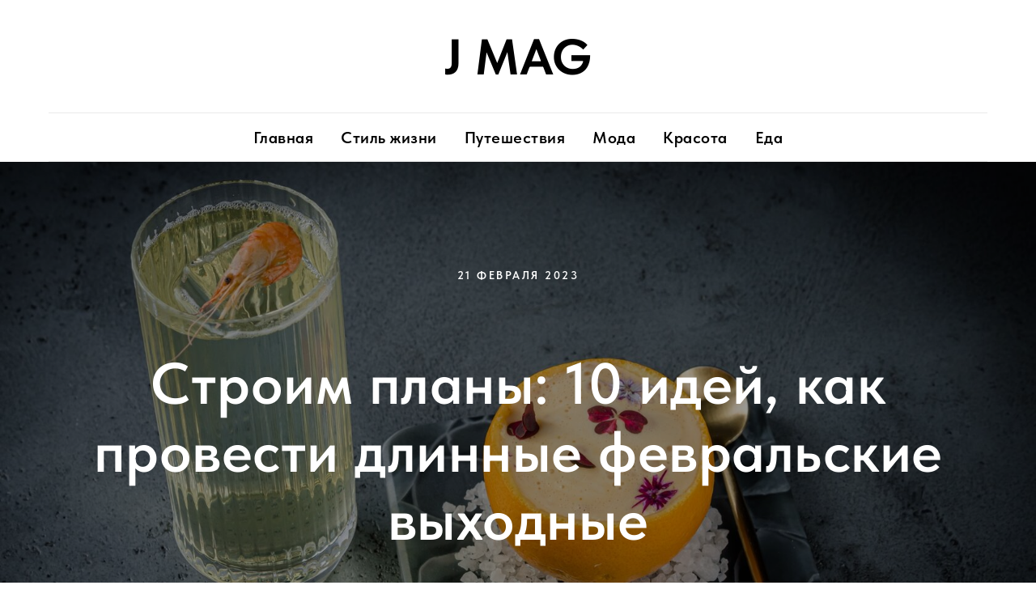

--- FILE ---
content_type: text/html; charset=UTF-8
request_url: https://jmagazine.online/february_weekend
body_size: 9419
content:
<!DOCTYPE html> <html> <head> <meta charset="utf-8" /> <meta http-equiv="Content-Type" content="text/html; charset=utf-8" /> <meta name="viewport" content="width=device-width, initial-scale=1.0" /> <!--metatextblock--> <title>Строим планы: 10 идей, как провести длинные февральские выходные</title> <meta name="description" content="Подарки к 23 февраля, специальные предложения от ресторанов, спектакли и концерты" /> <meta property="og:url" content="https://jmagazine.online/february_weekend" /> <meta property="og:title" content="Строим планы: 10 идей, как провести длинные февральские выходные" /> <meta property="og:description" content="Подарки к 23 февраля, специальные предложения от ресторанов, спектакли и концерты" /> <meta property="og:type" content="website" /> <meta property="og:image" content="https://thb.tildacdn.one/tild6339-6436-4530-a535-643733623737/-/resize/504x/image-14-02-23-09-21.jpeg" /> <link rel="canonical" href="https://jmagazine.online/february_weekend"> <!--/metatextblock--> <meta name="format-detection" content="telephone=no" /> <meta http-equiv="x-dns-prefetch-control" content="on"> <link rel="dns-prefetch" href="https://ws.tildacdn.com"> <link rel="dns-prefetch" href="https://static.tildacdn.one"> <link rel="shortcut icon" href="https://static.tildacdn.one/tild6262-6262-4265-b235-383035333336/favicon_1.ico" type="image/x-icon" /> <!-- Assets --> <script src="https://neo.tildacdn.com/js/tilda-fallback-1.0.min.js" async charset="utf-8"></script> <link rel="stylesheet" href="https://static.tildacdn.one/css/tilda-grid-3.0.min.css" type="text/css" media="all" onerror="this.loaderr='y';"/> <link rel="stylesheet" href="https://static.tildacdn.one/ws/project5872380/tilda-blocks-page34297877.min.css?t=1755691636" type="text/css" media="all" onerror="this.loaderr='y';" /> <link rel="stylesheet" href="https://static.tildacdn.one/css/tilda-cover-1.0.min.css" type="text/css" media="all" onerror="this.loaderr='y';" /> <link rel="stylesheet" href="https://static.tildacdn.one/css/tilda-slds-1.4.min.css" type="text/css" media="print" onload="this.media='all';" onerror="this.loaderr='y';" /> <noscript><link rel="stylesheet" href="https://static.tildacdn.one/css/tilda-slds-1.4.min.css" type="text/css" media="all" /></noscript> <link rel="stylesheet" href="https://static.tildacdn.one/css/tilda-zoom-2.0.min.css" type="text/css" media="print" onload="this.media='all';" onerror="this.loaderr='y';" /> <noscript><link rel="stylesheet" href="https://static.tildacdn.one/css/tilda-zoom-2.0.min.css" type="text/css" media="all" /></noscript> <link rel="stylesheet" href="https://static.tildacdn.one/css/fonts-tildasans.css" type="text/css" media="all" onerror="this.loaderr='y';" /> <script nomodule src="https://static.tildacdn.one/js/tilda-polyfill-1.0.min.js" charset="utf-8"></script> <script type="text/javascript">function t_onReady(func) {if(document.readyState!='loading') {func();} else {document.addEventListener('DOMContentLoaded',func);}}
function t_onFuncLoad(funcName,okFunc,time) {if(typeof window[funcName]==='function') {okFunc();} else {setTimeout(function() {t_onFuncLoad(funcName,okFunc,time);},(time||100));}}function t_throttle(fn,threshhold,scope) {return function() {fn.apply(scope||this,arguments);};}</script> <script src="https://static.tildacdn.one/js/tilda-scripts-3.0.min.js" charset="utf-8" defer onerror="this.loaderr='y';"></script> <script src="https://static.tildacdn.one/ws/project5872380/tilda-blocks-page34297877.min.js?t=1755691636" charset="utf-8" async onerror="this.loaderr='y';"></script> <script src="https://static.tildacdn.one/js/tilda-lazyload-1.0.min.js" charset="utf-8" async onerror="this.loaderr='y';"></script> <script src="https://static.tildacdn.one/js/tilda-menu-1.0.min.js" charset="utf-8" async onerror="this.loaderr='y';"></script> <script src="https://static.tildacdn.one/js/tilda-cover-1.0.min.js" charset="utf-8" async onerror="this.loaderr='y';"></script> <script src="https://static.tildacdn.one/js/tilda-slds-1.4.min.js" charset="utf-8" async onerror="this.loaderr='y';"></script> <script src="https://static.tildacdn.one/js/hammer.min.js" charset="utf-8" async onerror="this.loaderr='y';"></script> <script src="https://static.tildacdn.one/js/tilda-video-1.0.min.js" charset="utf-8" async onerror="this.loaderr='y';"></script> <script src="https://static.tildacdn.one/js/tilda-zoom-2.0.min.js" charset="utf-8" async onerror="this.loaderr='y';"></script> <script src="https://static.tildacdn.one/js/tilda-skiplink-1.0.min.js" charset="utf-8" async onerror="this.loaderr='y';"></script> <script src="https://static.tildacdn.one/js/tilda-events-1.0.min.js" charset="utf-8" async onerror="this.loaderr='y';"></script> <script type="text/javascript">window.dataLayer=window.dataLayer||[];</script> <script type="text/javascript">(function() {if((/bot|google|yandex|baidu|bing|msn|duckduckbot|teoma|slurp|crawler|spider|robot|crawling|facebook/i.test(navigator.userAgent))===false&&typeof(sessionStorage)!='undefined'&&sessionStorage.getItem('visited')!=='y'&&document.visibilityState){var style=document.createElement('style');style.type='text/css';style.innerHTML='@media screen and (min-width: 980px) {.t-records {opacity: 0;}.t-records_animated {-webkit-transition: opacity ease-in-out .2s;-moz-transition: opacity ease-in-out .2s;-o-transition: opacity ease-in-out .2s;transition: opacity ease-in-out .2s;}.t-records.t-records_visible {opacity: 1;}}';document.getElementsByTagName('head')[0].appendChild(style);function t_setvisRecs(){var alr=document.querySelectorAll('.t-records');Array.prototype.forEach.call(alr,function(el) {el.classList.add("t-records_animated");});setTimeout(function() {Array.prototype.forEach.call(alr,function(el) {el.classList.add("t-records_visible");});sessionStorage.setItem("visited","y");},400);}
document.addEventListener('DOMContentLoaded',t_setvisRecs);}})();</script></head> <body class="t-body" style="margin:0;"> <!--allrecords--> <div id="allrecords" class="t-records" data-hook="blocks-collection-content-node" data-tilda-project-id="5872380" data-tilda-page-id="34297877" data-tilda-page-alias="february_weekend" data-tilda-formskey="fc74b077bf2cf931f318117d45872380" data-tilda-stat-scroll="yes" data-tilda-lazy="yes" data-tilda-root-zone="one" data-tilda-project-country="TR"> <div id="rec554112062" class="r t-rec" style=" " data-animationappear="off" data-record-type="462"> <!-- T462 --> <div id="nav554112062marker"></div> <div id="nav554112062" class="t462 t462__positionstatic " style=" " data-bgcolor-hex="" data-bgcolor-rgba="" data-navmarker="nav554112062marker" data-appearoffset="" data-bgopacity-two="" data-menushadow="" data-menushadow-css="" data-bgopacity="1" data-menu-items-align="center" data-menu="yes"> <div class="t462__maincontainer t462__c12collumns"> <div class="t462__topwrapper" style="height:140px;"> <div class="t462__logowrapper"> <div class="t462__logowrapper2"> <div > <div class="t462__logo t-title" field="title"><div style="font-size: 62px;" data-customstyle="yes"><strong>J MAG</strong></div></div> </div> </div> </div> </div> <div class="t462__linewrapper2"> <div class="t462__linewrapper"> <hr
class="t462__horizontalline t-divider" data-divider-fieldset="color,bordersize,opacity"
style="margin: 0 20px 0 20px; background-color:#949494; opacity:0.2;"> </div> </div> <div class="t462__bottomwrapper t462__menualign_center" style="padding: 0 20px; "> <nav class="t462__listwrapper"> <ul role="list" class="t462__list t-menu__list"> <li class="t462__list_item"
style="padding:0 15px 0 0;"> <a class="t-menu__link-item"
href="/"
target="_blank" data-menu-submenu-hook="" data-menu-item-number="1">
Главная
</a> </li> <li class="t462__list_item"
style="padding:0 15px;"> <a class="t-menu__link-item"
href="/lifestyle" data-menu-submenu-hook="" data-menu-item-number="2">
Стиль жизни
</a> </li> <li class="t462__list_item"
style="padding:0 15px;"> <a class="t-menu__link-item"
href="/travel" data-menu-submenu-hook="" data-menu-item-number="3">
Путешествия
</a> </li> <li class="t462__list_item"
style="padding:0 15px;"> <a class="t-menu__link-item"
href="/moda" data-menu-submenu-hook="" data-menu-item-number="4">
Мода
</a> </li> <li class="t462__list_item"
style="padding:0 15px;"> <a class="t-menu__link-item"
href="/beauty" data-menu-submenu-hook="" data-menu-item-number="5">
Красота
</a> </li> <li class="t462__list_item"
style="padding:0 0 0 15px;"> <a class="t-menu__link-item"
href="/food" data-menu-submenu-hook="" data-menu-item-number="6">
Еда
</a> </li> </ul> </nav> </div> <div class="t462__linewrapper2"> <div class="t462__linewrapper"> <hr
class="t462__horizontalline t-divider" data-divider-fieldset="color,bordersize,opacity"
style="margin: 0 20px 0 20px; background-color:#949494; opacity:0.2;"> </div> </div> </div> </div> <style>@media screen and (max-width:980px){#rec554112062 .t462__leftcontainer{padding:20px;}}@media screen and (max-width:980px){#rec554112062 .t462__imglogo{padding:20px 0;}}</style> <script>t_onReady(function() {t_onFuncLoad('t_menu__highlightActiveLinks',function() {t_menu__highlightActiveLinks('.t462__list_item a');});});t_onFuncLoad('t_menu__setBGcolor',function() {window.addEventListener('resize',t_throttle(function() {t_menu__setBGcolor('554112062','.t462__list_item a');}));});t_onReady(function() {t_onFuncLoad('t_menu__setBGcolor',function() {t_menu__setBGcolor('554112062','.t462__list_item a');});t_onFuncLoad('t_menu__interactFromKeyboard',function() {t_menu__interactFromKeyboard('554112062');});});</script> <style>#rec554112062 .t-menu__link-item{}@supports (overflow:-webkit-marquee) and (justify-content:inherit){#rec554112062 .t-menu__link-item,#rec554112062 .t-menu__link-item.t-active{opacity:1 !important;}}</style> <style> #rec554112062 a.t-menu__link-item{font-size:20px;font-weight:600;letter-spacing:0.5px;}</style> </div> <div id="rec554112063" class="r t-rec t-rec_pb_15" style="padding-bottom:15px; " data-animationappear="off" data-record-type="18"> <!-- cover --> <div class="t-cover" id="recorddiv554112063"bgimgfield="img"style="height:100vh;background-image:url('https://thb.tildacdn.one/tild6339-6436-4530-a535-643733623737/-/resize/20x/image-14-02-23-09-21.jpeg');"> <div class="t-cover__carrier" id="coverCarry554112063"data-content-cover-id="554112063"data-content-cover-bg="https://static.tildacdn.one/tild6339-6436-4530-a535-643733623737/image-14-02-23-09-21.jpeg"data-display-changed="true"data-content-cover-height="100vh"data-content-cover-parallax=""data-content-use-image-for-mobile-cover=""style="height:100vh;background-attachment:scroll; "itemscope itemtype="http://schema.org/ImageObject"><meta itemprop="image" content="https://static.tildacdn.one/tild6339-6436-4530-a535-643733623737/image-14-02-23-09-21.jpeg"></div> <div class="t-cover__filter" style="height:100vh;background-image: -moz-linear-gradient(top, rgba(0,0,0,0.40), rgba(0,0,0,0.40));background-image: -webkit-linear-gradient(top, rgba(0,0,0,0.40), rgba(0,0,0,0.40));background-image: -o-linear-gradient(top, rgba(0,0,0,0.40), rgba(0,0,0,0.40));background-image: -ms-linear-gradient(top, rgba(0,0,0,0.40), rgba(0,0,0,0.40));background-image: linear-gradient(top, rgba(0,0,0,0.40), rgba(0,0,0,0.40));filter: progid:DXImageTransform.Microsoft.gradient(startColorStr='#99000000', endColorstr='#99000000');"></div> <div class="t-container"> <div class="t-col t-col_12 "> <div class="t-cover__wrapper t-valign_middle" style="height:100vh;"> <div class="t001 t-align_center"> <div class="t001__wrapper" data-hook-content="covercontent"> <div class="t001__uptitle t-uptitle t-uptitle_sm" field="subtitle">21 февраля 2023</div> <h1 class="t001__title t-title t-title_xl" field="title">Строим планы: 10 идей, как провести длинные февральские выходные</h1> <div class="t001__descr t-descr t-descr_xl t001__descr_center" field="descr">Подарки к 23 февраля, специальные предложения от ресторанов, спектакли и концерты</div> <span class="space"></span> </div> </div> </div> </div> </div> <!-- arrow --> <div class="t-cover__arrow"><div class="t-cover__arrow-wrapper "><div class="t-cover__arrow_mobile"><svg role="presentation" class="t-cover__arrow-svg" x="0px" y="0px" width="38.417px" height="18.592px" viewBox="0 0 38.417 18.592" style="enable-background:new 0 0 38.417 18.592;"><g><path d="M19.208,18.592c-0.241,0-0.483-0.087-0.673-0.261L0.327,1.74c-0.408-0.372-0.438-1.004-0.066-1.413c0.372-0.409,1.004-0.439,1.413-0.066L19.208,16.24L36.743,0.261c0.411-0.372,1.042-0.342,1.413,0.066c0.372,0.408,0.343,1.041-0.065,1.413L19.881,18.332C19.691,18.505,19.449,18.592,19.208,18.592z"/></g></svg></div></div></div> <!-- arrow --> </div> <style> #rec554112063 .t001__uptitle{text-transform:uppercase;}</style> </div> <div id="rec554112064" class="r t-rec t-rec_pt_30 t-rec_pb_0" style="padding-top:30px;padding-bottom:0px; " data-record-type="106"> <!-- T004 --> <div class="t004"> <div class="t-container "> <div class="t-col t-col_8 t-prefix_2"> <div field="text" class="t-text t-text_md "><strong>Красиво позавтракать</strong><br /><span style="background-color: rgb(255, 255, 255);">Поводом проснуться пораньше и начать длинные выходные с «той ноги» станет новое меню завтраков в </span><a href="https://marsopolo.ru/" style="background-color: rgb(255, 255, 255);">траттории Marso Polo</a><span style="background-color: rgb(255, 255, 255);"> в Санкт-Петербурге. Глазунья с черным трюфелем и омлет с креветками и соусом голландез порадуют любителей классики, а фанаты сытных завтраков точно оценят бенедикт на бриоши с прошутто котто и черным трюфелем. Тем, кто любит начать день со сладкого, рекомендуем безглютеновые блины со сметаной и абрикосовым вареньем.</span><br /><br /><strong>Сходить на мюзикл</strong><br />Что будет, если лучшие песни легендарной группы «Секрет» объединить в один сюжет? Получится хит-мюзикл о любви — по форме похожий на Mamma Mia!, а по настроению — на La La Land! Именно так описывают создатели новый мюзикл «Ничего не бойся, я с тобой», который идет на сцене театра МДМ. События романтической истории разворачиваются в Ленинграде 80-х. С одной стороны — белые ночи, разводные мосты, дворы, крыши, квартирники, неформалы, фарцовщики и смелая мода. А с другой — конфликт поколений и выбор между счастьем и благополучием. На длинные февральские выходные запланировано 8 спектаклей, билеты еще можно купить на <a href="https://secretmusical.ru/frame/">сайте</a>.<br /><br /><strong>Устроить брутальный ужин</strong><br />Ресторан <a href="https://shinok.ru/rezerv/">«Шинок»</a> совместно с премиальной водкой «Онегин» подготовили гастрономический ужин «Герой нашего времени». В меню вечера: блины с красной и черной икрой, большая пастушья котлета и медовик. К каждой позиции брутального сета бренд-амбассадор подготовил специальный пейринг, идеально дополняющий блюда: шот водки, коктейли <span style="background-color: rgb(255, 255, 255);">«Огурец и базилик» и «Эспрессо мартини». </span>Кроме того, к каждому сету комплиментом будет подарочный набор домашних настроек, выдержанных в «Шинке». Стоимость сета с пейрингом — 5000 р.<br /><br /><strong style="background-color: transparent;">Послушать джаз и блюз</strong><br /><p style="text-align: left;">Бар <a href="http://hatgroup.ru">The Hat Moscow</a> предлагает провести длинные выходные, обогащаясь несравненными звуками блюза и джаза. С 22 по 26 февраля гостей ждут насыщенные музыкальные сессии, а прекрасным аккомпанементом станет знакомство с особенной коктейльной</p><p style="text-align: left;">картой Bad Boys &amp; Good Girls, которая появилась в баре с 14 февраля. Один</p><p style="text-align: left;">день – один коктейль из меню, еще и по спеццене – 500 ₽</p><span style="background-color: transparent;"> </span></div> </div> </div> </div> </div> <div id="rec554112065" class="r t-rec t-rec_pt_15 t-rec_pb_0" style="padding-top:15px;padding-bottom:0px; " data-animationappear="off" data-record-type="670"> <!-- T670 --> <div class="t670"> <div class="t-slds" style="visibility: hidden;"> <div class="t-container t-slds__main"> <ul class="t-slds__arrow_container "> </ul> <div class="t-slds__container t-width t-width_9 t-margin_auto"> <div class="t-slds__items-wrapper t-slds__witharrows t-slds_animated-none"
id="carousel_554112065" data-slider-transition="300" data-slider-with-cycle="true" data-slider-correct-height="true" data-auto-correct-mobile-width="false"
aria-roledescription="carousel"
aria-live="off"> <div class="t-slds__item t-slds__item_active" data-slide-index="1"
role="group"
aria-roledescription="slide"
aria-hidden="false"
aria-label="1 из 1"> <div class="t-width t-width_9 t-margin_auto" itemscope itemtype="http://schema.org/ImageObject"> <div class="t-slds__wrapper t-align_center"> <meta itemprop="image" content="https://static.tildacdn.one/tild3430-6430-4634-a430-623063633137/The_Hat_Moscow_02.jpg"> <img class="t-slds__img t-img" src="https://thb.tildacdn.one/tild3430-6430-4634-a430-623063633137/-/empty/The_Hat_Moscow_02.jpg" data-original="https://static.tildacdn.one/tild3430-6430-4634-a430-623063633137/The_Hat_Moscow_02.jpg" alt="" data-zoomable="yes" data-img-zoom-url="https://static.tildacdn.one/tild3430-6430-4634-a430-623063633137/The_Hat_Moscow_02.jpg" data-img-zoom-descr="Джазовый бар The Hat Mosow предлагает провести предстоящие выходные в гармоничном слиянии живой джазовой и блюзовой музыки"> </div> </div> </div> </div> <ul class="t-slds__bullet_wrapper"> </ul> </div> <div class="t-slds__caption__container t670__caption__container_none"> <div class="t-slds__caption t-col t-col_8 t-prefix_2 t670__caption_margin t-slds__caption-active" data-slide-caption="1"> <div class="t-slds__caption_wrapper t-align_left" style="border-top: none;"> <div class="t-slds__descr t-descr t-descr_xxs" data-redactor-notoolbar="yes" field="gi_descr__0">Джазовый бар The Hat Mosow предлагает провести предстоящие выходные в гармоничном слиянии живой джазовой и блюзовой музыки</div> </div> </div> </div> </div> </div> </div> <script>t_onReady(function() {t_onFuncLoad('t670_init',function() {t670_init('554112065',false);});});</script> <style>#rec554112065 .t-slds__bullet_active .t-slds__bullet_body{background-color:#222 !important;}#rec554112065 .t-slds__bullet:hover .t-slds__bullet_body{background-color:#222 !important;}</style> </div> <div id="rec554112066" class="r t-rec t-rec_pt_30 t-rec_pb_0" style="padding-top:30px;padding-bottom:0px; " data-record-type="106"> <!-- T004 --> <div class="t004"> <div class="t-container "> <div class="t-col t-col_8 t-prefix_2"> <div field="text" class="t-text t-text_md "><strong style="background-color: transparent;">Попробовать морские деликатесы</strong><br /><p style="text-align: left;">Шеф-повар <a href="http://garum-moscow.ru/">Garum</a> Михаил Холодов теперь каждый месяц выбирает наиболее интересный с его точки зрения продукт и презентует его в меню в виде двух блюд, различных по технологиям приготовления. В феврале выбор Михаила пал на креветки карабинерос. Один из наиболее дорогих морских деликатесов в ресторане можно попробовать до 28 февраля, заказав сашими из креветки с гелем из маракуйи или же креветку на гриле с лёгким соусом цитрусовый сабайон. Чтобы наиболее полно ощутить вкусовые особенности деликатеса, команда ресторана предлагает дополнить ужин специальными коктейлями.</p><br /><strong>Пополнить косметичку</strong><br /><span style="background-color: transparent;">В преддверии 23 февраля бренд концептуальной сухой косметики DUANN радует двумя новинками – </span><a href="https://anami.su/catalog/duann/tvyerdyy_shampun_gel_dlya_dusha_muzhskoy/" style="background-color: transparent;">твердым шампунем-гелем</a><span style="background-color: transparent;"> для душа и минеральным дезодорантом. Твердый шампунь-гель для душа легко мылится, даёт плотную пену, эффективно очищая кожу головы и все тело, сохраняя чувство свежести в течение всего дня. А минеральный дезодорант DUANN эффективно защищает от неприятного запаха и снижает потоотделение. </span><br /><br /><strong>Объесться стейков</strong><br /><p style="text-align: left;">Например, в ресторане <a href="https://modus.moscow/">MODUS</a> на Плющихе. Только 23 февраля <span style="background-color: rgb(255, 255, 255);">ресторан вводит скидку -50% на блюда из мяса: филе-миньон, мачете, стейк рибай из мраморной говядины и стриплойн. А после вкусного ужина гостей ждёт концерт кавер-группы MODUS BAND с любимыми хитами. </span>А если вы собираетесь в Сочи, то с<span style="background-color: rgb(255, 255, 255);">разу в двух </span><a href="https://syndicate.lrgsochi.ru/" style="background-color: rgb(255, 255, 255);">«Новых мясных Синдикатах»</a><span style="background-color: rgb(255, 255, 255);"> пройдут ужины в четыре руки — удивлять гостей и колдовать над блюдами из мяса, и не только, будут бренд-шеф «Синдиката» Антон Бодяшкин и приглашенный бренд-шеф ресторанов MEAT_COIN Мехмет Чалышкан из Москвы. 24 февраля ужин пройдет в сочинском «Синдикате», 25 февраля — в ресторане на Красной Поляне.</span></p><br /><strong>Побаловать себя десертами</strong><br /><p style="text-align: left;">В честь предстоящего мужского праздника шеф-кондитер <a href="https://coffeemania.ru/">«Кофемании»</a> Елена Железнякова приготовила два специальных десерта. В пирожном «Бруно» насыщенный вкус шоколадного кекса, пропитанного ромом, с терпким ганашем оттеняется освежающей лаймово-ананасовой начинкой на хрустящей подложке. А десерт «Ром-папа» является твистом на классическую ромовую бабу. В основе – нежная бриошь с изюмом и апельсином, пропитанная ромом, которая дополняется ванильным кремом из рикотты и белого шоколада. Десерты будут доступны в ресторанах сети до 28 февраля, советуем поторопиться.</p></div> </div> </div> </div> </div> <div id="rec554131252" class="r t-rec t-rec_pt_15 t-rec_pb_0" style="padding-top:15px;padding-bottom:0px; " data-animationappear="off" data-record-type="670"> <!-- T670 --> <div class="t670"> <div class="t-slds" style="visibility: hidden;"> <div class="t-container t-slds__main"> <ul class="t-slds__arrow_container "> </ul> <div class="t-slds__container t-width t-width_9 t-margin_auto"> <div class="t-slds__items-wrapper t-slds__witharrows t-slds_animated-none"
id="carousel_554131252" data-slider-transition="300" data-slider-with-cycle="true" data-slider-correct-height="true" data-auto-correct-mobile-width="false"
aria-roledescription="carousel"
aria-live="off"> <div class="t-slds__item t-slds__item_active" data-slide-index="1"
role="group"
aria-roledescription="slide"
aria-hidden="false"
aria-label="1 из 1"> <div class="t-width t-width_9 t-margin_auto" itemscope itemtype="http://schema.org/ImageObject"> <div class="t-slds__wrapper t-align_center"> <meta itemprop="image" content="https://static.tildacdn.one/tild3637-6638-4532-b164-636162633733/image-17-02-23-12-37.jpeg"> <img class="t-slds__img t-img" src="https://thb.tildacdn.one/tild3637-6638-4532-b164-636162633733/-/empty/image-17-02-23-12-37.jpeg" data-original="https://static.tildacdn.one/tild3637-6638-4532-b164-636162633733/image-17-02-23-12-37.jpeg" alt="" data-zoomable="yes" data-img-zoom-url="https://static.tildacdn.one/tild3637-6638-4532-b164-636162633733/image-17-02-23-12-37.jpeg" data-img-zoom-descr="Десерты к 23 февраля в сети «Кофемания»"> </div> </div> </div> </div> <ul class="t-slds__bullet_wrapper"> </ul> </div> <div class="t-slds__caption__container t670__caption__container_none"> <div class="t-slds__caption t-col t-col_8 t-prefix_2 t670__caption_margin t-slds__caption-active" data-slide-caption="1"> <div class="t-slds__caption_wrapper t-align_left" style="border-top: none;"> <div class="t-slds__descr t-descr t-descr_xxs" data-redactor-notoolbar="yes" field="gi_descr__0">Десерты к 23 февраля в сети «Кофемания»</div> </div> </div> </div> </div> </div> </div> <script>t_onReady(function() {t_onFuncLoad('t670_init',function() {t670_init('554131252',false);});});</script> <style>#rec554131252 .t-slds__bullet_active .t-slds__bullet_body{background-color:#222 !important;}#rec554131252 .t-slds__bullet:hover .t-slds__bullet_body{background-color:#222 !important;}</style> </div> <div id="rec554159864" class="r t-rec t-rec_pt_30 t-rec_pb_0" style="padding-top:30px;padding-bottom:0px; " data-record-type="106"> <!-- T004 --> <div class="t004"> <div class="t-container "> <div class="t-col t-col_8 t-prefix_2"> <div field="text" class="t-text t-text_md "><strong>Обзавестись стильным аксессуаром</strong><br /><p style="text-align: left;">Продуманная конструкция бутылки для воды <a href="https://ru.coral.club/shop/kambukka-elton-1000-navy.html? offer=99811">KAMBUKKA ELTON 1000</a> гарантирует удобное использование в любых обстоятельствах. Фирменная крышка с доступными положениями переключателя: «Кнопка», «Открыто» и «Закрыто» обеспечивает надежность применения — ни капли напитка не прольется. Легкая складная ручка на крышке комфортна для переноски, а эргономичная форма с удобными захватами предотвращает</p><p style="text-align: left;">выскальзывание из рук. Уверены: стильный аксессуар поможет начать вести здоровый образ жизни!</p><br /><strong>Посмотреть кино</strong><br /><p style="text-align: left;"><span style="background-color: rgb(255, 255, 255);">Кинотеатр </span>«<span style="background-color: rgb(255, 255, 255);">Пионер</span>»<span style="background-color: rgb(255, 255, 255);"> и кинопрокатная компания </span>«<span style="background-color: rgb(255, 255, 255);">Капелла</span>»<span style="background-color: rgb(255, 255, 255);"> подготовили серию </span><a href="https://pioner-cinema.ru/event/spetsialnaya-nedelya-pokazov-s-prokatnoj-kompaniej-kapella/" style="background-color: rgb(255, 255, 255);">специальных показов,</a><span style="background-color: rgb(255, 255, 255);"> которые пройдут в </span>«<span style="background-color: rgb(255, 255, 255);">Пионере</span>»<span style="background-color: rgb(255, 255, 255);"> с 23 по 26 февраля. Посетители Пионера смогут увидеть якутский хоррор «Иччи», семейную драму «Гнездо», исландский фэнтези-триллер «Агнец» и целый ряд других картин. Специальная подборка охватывает разные жанры и дает возможность познакомиться с самыми непохожими друг на друга кинематографиями.</span></p></div> </div> </div> </div> </div> </div> <!--/allrecords--> <!-- Tilda copyright. Don't remove this line --><div class="t-tildalabel t-tildalabel_white" id="tildacopy" data-tilda-sign="5872380#34297877"><a href="https://tilda.cc/" class="t-tildalabel__link"><div class="t-tildalabel__wrapper"><div class="t-tildalabel__txtleft">Made on </div><div class="t-tildalabel__wrapimg"><img src="https://static.tildacdn.one/img/tildacopy_black.png" class="t-tildalabel__img" fetchpriority="low" alt=""></div><div class="t-tildalabel__txtright">Tilda</div></div></a></div> <!-- Stat --> <!-- Yandex.Metrika counter 89857226 --> <script type="text/javascript" data-tilda-cookie-type="analytics">setTimeout(function(){(function(m,e,t,r,i,k,a){m[i]=m[i]||function(){(m[i].a=m[i].a||[]).push(arguments)};m[i].l=1*new Date();k=e.createElement(t),a=e.getElementsByTagName(t)[0],k.async=1,k.src=r,a.parentNode.insertBefore(k,a)})(window,document,"script","https://mc.yandex.ru/metrika/tag.js","ym");window.mainMetrikaId='89857226';ym(window.mainMetrikaId,"init",{clickmap:true,trackLinks:true,accurateTrackBounce:true,webvisor:true,ecommerce:"dataLayer"});},2000);</script> <noscript><div><img src="https://mc.yandex.ru/watch/89857226" style="position:absolute; left:-9999px;" alt="" /></div></noscript> <!-- /Yandex.Metrika counter --> <script type="text/javascript">if(!window.mainTracker) {window.mainTracker='tilda';}
window.tildastatscroll='yes';setTimeout(function(){(function(d,w,k,o,g) {var n=d.getElementsByTagName(o)[0],s=d.createElement(o),f=function(){n.parentNode.insertBefore(s,n);};s.type="text/javascript";s.async=true;s.key=k;s.id="tildastatscript";s.src=g;if(w.opera=="[object Opera]") {d.addEventListener("DOMContentLoaded",f,false);} else {f();}})(document,window,'03b382bf7431cc1967a36eb300ceb135','script','https://static.tildacdn.one/js/tilda-stat-1.0.min.js');},2000);</script> </body> </html>

--- FILE ---
content_type: text/css
request_url: https://static.tildacdn.one/ws/project5872380/tilda-blocks-page34297877.min.css?t=1755691636
body_size: 2046
content:
.csssize{height:5424px}.t-body{margin:0px}#allrecords,body{background-color:none}#allrecords{-webkit-font-smoothing:antialiased}#allrecords a{color:#ff8562;text-decoration:none}#allrecords a,#allrecords button,#allrecords .t-radio,#allrecords .t-checkbox,#allrecords .t-img-select{outline:none}#allrecords a:focus-visible,#allrecords button:focus-visible,#allrecords .t-focusable,#allrecords .t-focusable .t-btn,#allrecords .t-focusable .t-btntext,#allrecords .t-img-select:focus-visible+.t-img-select__indicator,#allrecords .t-img-select:focus-visible+.t-img-select__indicator:after,#allrecords .t-radio:focus-visible+.t-radio__indicator,#allrecords .t-checkbox:focus-visible+.t-checkbox__indicator{outline-color:#2015FF;outline-offset:4px;outline-style:auto}#allrecords .t-descr a:focus-visible,#allrecords .t-sociallinks a:focus-visible,#allrecords .ya-share2__link:focus-visible{outline-offset:2px}#allrecords a[href^=tel]{color:inherit;text-decoration:none}#allrecords ol{padding-left:22px}#allrecords ul{padding-left:20px}#allrecords b,#allrecords strong{font-weight:700}@media print{body,html{min-width:1200px;max-width:1200px;padding:0;margin:0 auto;border:none}}.t-records{-webkit-font_smoothing:antialiased;background-color:none}.t-records a{color:#ff8562;text-decoration:none}.t-records a[href^=tel]{color:inherit;text-decoration:none}.t-records ol{padding-left:22px;margin-top:0px;margin-bottom:10px}.t-records ul{padding-left:20px;margin-top:0px;margin-bottom:10px}.t-mbfix{opacity:.01;-webkit-transform:translateX(0px);-ms-transform:translateX(0px);transform:translateX(0px);position:fixed;width:100%;height:500px;background-color:white;top:0px;left:0px;z-index:10000;-webkit-transition:all 0.1s ease;transition:all 0.1s ease}.t-mbfix_hide{-webkit-transform:translateX(3000px);-ms-transform:translateX(3000px);transform:translateX(3000px)}img:not([src]){visibility:hidden}.t-body_scroll-locked{position:fixed;left:0;width:100%;height:100%;overflow:hidden}.r_anim{-webkit-transition:opacity 0.5s;transition:opacity 0.5s}.r_hidden{opacity:0}.r_showed{opacity:1}@media screen and (max-width:1024px){a:active,button:active{-webkit-tap-highlight-color:rgba(255,255,255,.1)}}.t-text{font-family:'TildaSans',Arial,sans-serif;font-weight:300;color:#000000}.t-text_md{font-size:20px;line-height:1.55}.t-title{font-family:'TildaSans',Arial,sans-serif;font-weight:600;color:#000000}.t-title_xl{font-size:72px;line-height:1.17}.t-descr{font-family:'TildaSans',Arial,sans-serif;font-weight:300;color:#000000}.t-descr_xxs{font-size:14px;line-height:1.55}.t-descr_xl{font-size:24px;line-height:1.5}.t-uptitle{font-family:'TildaSans',Arial,sans-serif;font-weight:600;color:#000000;letter-spacing:2.5px}.t-uptitle_sm{font-size:14px}.t-align_center{text-align:center}.t-align_left{text-align:left}.t-margin_auto{margin-left:auto;margin-right:auto}.t-valign_middle{vertical-align:middle}.t-tildalabel{background-color:#000;color:#fff;width:100%;height:70px;font-family:Arial;font-size:14px}.t-tildalabel:hover .t-tildalabel__wrapper{opacity:1}.t-tildalabel_white{background-color:#fff;color:#000}.t-tildalabel_white .t-tildalabel__link{color:#000}.t-tildalabel__wrapper{display:table;height:30px;width:270px;margin:0 auto;padding-top:20px;opacity:.4}.t-tildalabel__txtleft{display:table-cell;width:120px;height:30px;vertical-align:middle;text-align:right;padding-right:12px;font-weight:300;font-size:12px}.t-tildalabel__wrapimg{display:table-cell;width:30px;height:30px;vertical-align:middle}.t-tildalabel__img{width:30px;height:30px;vertical-align:middle}.t-tildalabel__txtright{display:table-cell;width:120px;height:30px;vertical-align:middle;padding-left:12px;font-weight:500;letter-spacing:2px}.t-tildalabel__link{color:#fff;text-decoration:none;vertical-align:middle}.t-rec_pt_15{padding-top:15px}.t-rec_pt_30{padding-top:30px}.t-rec_pb_0{padding-bottom:0}.t-rec_pb_15{padding-bottom:15px}@media screen and (max-width:1200px){.t-text_md{font-size:18px}.t-descr_xxs{font-size:12px}.t-descr_xl{font-size:22px}.t-title_xl{font-size:68px}}@media screen and (max-width:640px){.t-text_md{font-size:16px;line-height:1.45}.t-descr_xl{font-size:20px;line-height:1.4}.t-uptitle_sm{font-size:10px}.t-title_xl{font-size:32px}}@media screen and (max-width:480px){.t-title_xl{font-size:30px}.t-rec_pt_15{padding-top:15px}.t-rec_pt_30{padding-top:30px}.t-rec_pb_0{padding-bottom:0}.t-rec_pb_15{padding-bottom:15px}}.t-menusub__menu{display:none}.t462__imglogo{height:auto;display:block}.t462__linewrapper2{position:relative}.t462__linewrapper{position:absolute;bottom:0;width:100%;z-index:102}.t462__horizontalline{border:0;background-color:#c2c2c2;height:1px;right:0;bottom:0;margin:0 40px}.t462__logowrapper{position:absolute;left:50%;display:table;height:inherit}.t462__logowrapper2{display:table-cell;vertical-align:middle;position:relative;left:-50%;z-index:100}.t462__logowrapper2 a{display:block}.t462__imglogo{max-width:300px}.t462__topwrapper,.t462__bottomwrapper{vertical-align:middle;display:table;width:100%;box-sizing:border-box}.t462__topwrapper{height:80px;position:relative}.t462__bottomwrapper{height:60px;padding:0 40px;position:relative;z-index:101}.t462__menualign_left{text-align:left}.t462__menualign_right{text-align:right}.t462__menualign_center{text-align:center}.t462{width:100%;z-index:990;position:fixed;top:0;box-shadow:0 1px 3px rgba(0,0,0,0);transition:background-color 0.3s linear}.t462__beforeready{visibility:hidden}.t462 ul{margin:0}.t462__maincontainer{width:100%;display:table;position:relative}.t462__maincontainer.t462__c12collumns{max-width:1200px;margin:0 auto}.t462__logo{display:inline-block;font-size:24px;font-weight:400;white-space:nowrap}.t462__listwrapper{display:table-cell;vertical-align:middle}.t462__list{list-style-type:none;margin:0;padding:0!important}.t462__list_item{clear:both;font-family:'TildaSans',Arial,sans-serif;font-size:16px;display:inline-block;padding-left:15px;padding-right:15px;margin:0;color:#000000;white-space:nowrap}.t462__list_item .t-active{opacity:.7}.t462__list_item:first-child{padding-left:0}.t462__list_item:last-child{padding-right:0}.t462 a,#allrecords .t462 a{text-decoration:none;color:#000000}.t462.t462__positionabsolute{position:absolute}.t462.t462__positionfixed{position:fixed}.t462.t462__positionstatic{position:static}@media screen and (max-width:1200px){.t462__topwrapper{padding:0 20px}.t462__bottomwrapper{padding:0 20px}}.t462__mobile{display:none}@media screen and (max-width:980px){.t462__listwrapper{display:block;padding:20px 0}.t462{position:static;text-align:center;display:block;margin:0;padding:0;height:auto!important}.t462.t462__positionabsolute,.t462.t462__positionfixed,.t462.t462__positionstatic{position:static}.t462__imglogo{width:auto!important;box-sizing:border-box;padding:20px;margin:0 auto}.t462__imglogomobile.t462__imglogo{width:100%!important}.t462__logo{text-align:center;margin:20px;white-space:normal;padding:0}.t462 img{float:inherit}.t462 .t462__list_item{display:block;text-align:center;padding:10px!important;white-space:normal}.t462__logowrapper{position:static;display:block;width:100%}.t462__logowrapper2{display:block;position:static}.t462__topwrapper,.t462__bottomwrapper{width:100%;display:block;height:auto!important}.t462__bottomwrapper{padding:20px 0!important}.t462__topwrapper{padding:20px!important}.t462__list{display:block;padding:0!important}}.t001__wrapper{padding-top:42px;padding-bottom:42px}.t001__uptitle{padding-top:30px;padding-bottom:60px;color:#fff}.t001__title{padding:24px 0 38px;letter-spacing:.5px;color:#fff}.t001__descr{padding:0 0 30px;color:#fff}.t001__descr_buttons{padding-bottom:60px}.t001__descr_center{max-width:700px;margin:0 auto}.t001__descr_center a:not([style]){color:#fff!important}.t001__descr_center a{font-weight:600}.t001__buttons{padding-bottom:20px;display:flex;align-items:center;gap:12px}.t-align_center .t001__buttons{justify-content:center}@media screen and (max-width:640px){.t001__title{padding-right:10px;padding-left:10px}.t001__uptitle{padding-right:10px;padding-left:10px}.t001__descr{padding-right:10px;padding-left:10px;font-size:14px;line-height:20px}.t001__descr_buttons{padding-bottom:30px}.t001__buttons{flex-wrap:wrap}.t001__button{width:100%;max-width:320px}}.t004{padding-top:8px;padding-bottom:6px;position:relative}.t004__text-column-count_2{column-count:2;column-gap:40px;-moz-column-count:2;-moz-column-gap:40px;-webkit-column-count:2;-webkit-column-gap:40px}.t004__text-column-count_3{column-count:3;column-gap:40px;-moz-column-count:3;-moz-column-gap:40px;-webkit-column-count:3;-webkit-column-gap:40px}.t004__text-column-count_4{column-count:4;column-gap:40px;-moz-column-count:4;-moz-column-gap:40px;-webkit-column-count:4;-webkit-column-gap:40px}.t004__initial-letter::first-letter{font-size:100px;float:left;line-height:.65;margin:10px 10px 10px 0}.t004 table{border-collapse:collapse;font-size:1em;width:100%}.t004 table td,.t004 table th{padding:5px;border:1px solid #ddd;vertical-align:top}.t004 table thead td,.t004 table th{font-weight:700;border-bottom-color:#888}@media screen and (max-width:1200px){.t004__text-column-count_2,.t004__text-column-count_3,.t004__text-column-count_4{column-gap:20px;-moz-column-gap:20px;-webkit-column-gap:20px}}@media screen and (max-width:960px){.t004__text-column-count_2,.t004__text-column-count_3,.t004__text-column-count_4{column-count:1;column-gap:0;-moz-column-count:1;-moz-column-gap:0;-webkit-column-count:1;-webkit-column-gap:0}}@media screen and (max-width:640px){.t004 h1{font-size:28px;line-height:35px}}.t670__imgwrapper{position:relative}.t670__imgwrapper .t-slds__bgimg{position:absolute;inset:0}.t670__play{position:absolute;inset:0;z-index:2}.t670__play-icon{position:absolute;left:0;right:0;top:50%;-moz-transform:translateY(-50%);-ms-transform:translateY(-50%);-webkit-transform:translateY(-50%);-o-transform:translateY(-50%);transform:translateY(-50%);width:80px;height:80px;margin:0 auto;padding:0;background-color:transparent;border:none;border-radius:50%;outline:none;-webkit-transition:transform ease-in-out 0.2s;-moz-transition:transform ease-in-out 0.2s;-o-transition:transform ease-in-out 0.2s;transition:transform ease-in-out 0.2s;cursor:pointer}.t670__play-icon:focus-visible{-moz-transform:translateY(-50%) scale(1.15);-ms-transform:translateY(-50%) scale(1.15);-webkit-transform:translateY(-50%) scale(1.15);-o-transform:translateY(-50%) scale(1.15);transform:translateY(-50%) scale(1.15)}.t670__play:hover .t670__play-icon{-moz-transform:translateY(-50%) scale(1.15);-ms-transform:translateY(-50%) scale(1.15);-webkit-transform:translateY(-50%) scale(1.15);-o-transform:translateY(-50%) scale(1.15);transform:translateY(-50%) scale(1.15)}.t670__wrap-video{display:none;position:absolute;inset:0;-webkit-transition:all ease-in-out 0.2s;-moz-transition:all ease-in-out 0.2s;-o-transition:all ease-in-out 0.2s;transition:all ease-in-out 0.2s;opacity:1;z-index:3}.t670__wrap-video .t-video-lazyload{width:100%;height:100%}.t670 .t-slds__caption{display:none}.t670 .t-slds__caption.t-slds__caption-active{display:block}.t670 .t-slds__caption__container.t670__caption__container_none{margin-top:0}.t670 .t-slds__caption.t670__caption_margin{margin-top:16px}@media screen and (max-width:640px){.t670 .t-slds__wrapper{padding:0!important}}